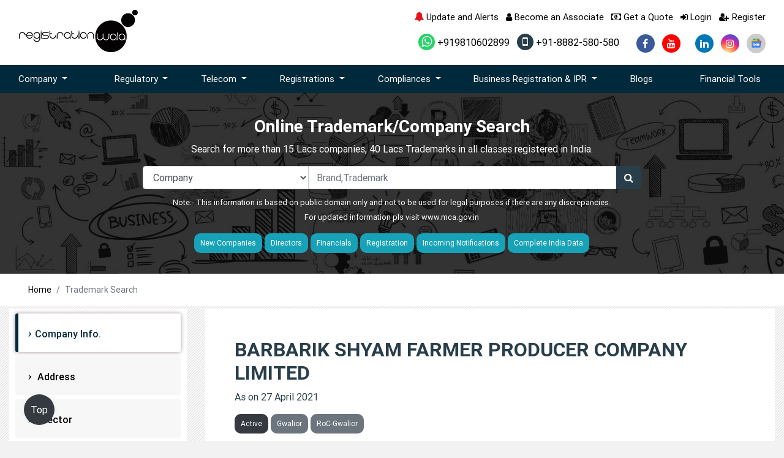

--- FILE ---
content_type: text/html; charset=UTF-8
request_url: https://www.registrationwala.com/company/barbarik-shyam-farmer-producer-company-limited/U01100MP2021PTC055918
body_size: 19617
content:
<!DOCTYPE html>
<html lang="en">
 <head>

  <base target="_parent">
  <meta http-equiv="Content-Type" content="text/html; charset=utf-8" />
  <meta http-equiv="X-UA-Compatible" content="IE=edge">
  <title>BARBARIK SHYAM FARMER PRODUCER COMPANY LIMITED - Company Information</title>
 <meta property="og:title" content="BARBARIK SHYAM FARMER PRODUCER COMPANY LIMITED - Company Information">
<meta property="og:site_name" content="Registrationwala">
<meta property="og:url" content="https://www.registrationwala.com/company/barbarik-shyam-farmer-producer-company-limited/U01100MP2021PTC055918">
<meta property="og:description" content="BARBARIK SHYAM FARMER PRODUCER COMPANY LIMITED is a 4 years, 8 months old, Company type Private, registered at Gwalior, with a paid-up capital of Rs.100000.">
<meta property="og:type" content="website">
<link rel="manifest" href="/manifest.json" />


<meta property="og:image" content="https://www.registrationwala.com/storage/app/public/services/August2021/gitv8o3zAC1zFkalerpS.jpg"/>
<meta property="og:image:width" content="1000" />
<meta property="og:image:height" content="600" />
 <meta name="title" content="BARBARIK SHYAM FARMER PRODUCER COMPANY LIMITED - Company Information">
  <meta name="description" content="BARBARIK SHYAM FARMER PRODUCER COMPANY LIMITED is a 4 years, 8 months old, Company type Private, registered at Gwalior, with a paid-up capital of Rs.100000.">
  <meta name="keywords" content="Company Registration, Trademark Registration">
  <meta name="author" content="Registrationwala">
  <meta name="csrf-token" content="vLGApH1zJ2hnLrBuYA7w8jE1Q3wITxHBMgMArS1l">
  <meta name='robots' content="index, follow, max-image-preview:large, max-snippet:-1, max-video-preview:-1">
  <meta name="twitter:card" content="summary_large_image"/>
<meta name="twitter:site" content="@Registratinwala"/>
<meta name="twitter:title" content="BARBARIK SHYAM FARMER PRODUCER COMPANY LIMITED - Company Information"/>
<meta name="twitter:description" content="BARBARIK SHYAM FARMER PRODUCER COMPANY LIMITED is a 4 years, 8 months old, Company type Private, registered at Gwalior, with a paid-up capital of Rs.100000."/>
<meta name="twitter:image:src" content="https://www.registrationwala.com/storage/app/public/services/November2021/np4t8Mo9pmZ6qk5tspaF.webp"/>


<meta itemprop="name" content="BARBARIK SHYAM FARMER PRODUCER COMPANY LIMITED - Company Information">
<meta itemprop="description" content="BARBARIK SHYAM FARMER PRODUCER COMPANY LIMITED is a 4 years, 8 months old, Company type Private, registered at Gwalior, with a paid-up capital of Rs.100000.">


<link rel="canonical" href="https://www.registrationwala.com/company/barbarik-shyam-farmer-producer-company-limited/U01100MP2021PTC055918" />



  <link rel="manifest" href="/manifest.json">
  <meta name="mobile-web-app-capable" content="yes">
  <meta name="apple-mobile-web-app-capable" content="yes">
  <meta name="msapplication-starturl" content="/">
  <meta name="viewport" content="width=device-width, initial-scale=1, shrink-to-fit=no">
  <meta name="theme-color" >
  <!--<link rel="stylesheet" href="https://www.registrationwala.com/assets/css/bootstrap.min.css">-->
<link rel="preload" href="https://www.registrationwala.com/assets/css/bootstrap.min.css" as="style" onload="this.onload=null;this.rel='stylesheet'">
<noscript><link rel="stylesheet" href="https://www.registrationwala.com/assets/css/bootstrap.min.css"></noscript>
  <script src="https://www.registrationwala.com/assets/js/jquery.min.js"></script>
  <script src="https://www.registrationwala.com/assets/js/popper.min.js"></script>
  <script src="https://www.registrationwala.com/assets/js/bootstrap.min.js"></script>
 <link rel="stylesheet" href="https://www.registrationwala.com/assets/css/font-awesome.min.css" crossorigin="anonymous" />
  <link rel='stylesheet' href="https://www.registrationwala.com/assets/css/owl.carousel.min.css">
 <!--<link rel="stylesheet" href="https://www.registrationwala.com/assets/css/style.css" crossorigin="anonymous" />-->
<link rel="preload" href="https://www.registrationwala.com/assets/css/style.css" as="style" onload="this.onload=null;this.rel='stylesheet'" crossorigin="anonymous">
<noscript><link rel="stylesheet" href="https://www.registrationwala.com/assets/css/style.css"></noscript>


<link rel="icon" href="https://www.registrationwala.com/assets/images/favicon.ico" type="image/x-icon">


<!-- GSC Site Verification Code-->
<meta name="google-site-verification" content="KhTzsOArUyP0zA16qZoW-QBM1LXTJP9rT9rkI35AR7g" >
<!-- GSC Site Verification Code-->

<meta name="author" content="Registrationwala">
<meta name="DC.title" content="Registration Consultant Services" >
<meta name="geo.region" content="IN-DL" >
<meta name="geo.placename" content="KOHAT ENCLAVE" >
<meta name="geo.position" content="28.699074;77.140428" >
<meta name="ICBM" content="28.699074;77.140428" >


<!-- Google Analytics Code (Start)-->
<script>
(function(i,s,o,g,r,a,m){i['GoogleAnalyticsObject']=r;i[r]=i[r]||function(){
(i[r].q=i[r].q||[]).push(arguments)},i[r].l=1*new Date();a=s.createElement(o),
m=s.getElementsByTagName(o)[0];a.async=1;a.src=g;m.parentNode.insertBefore(a,m)
})(window,document,'script','//www.google-analytics.com/analytics.js','ga');
ga('create', 'UA-73264793-1', 'auto');
ga('send', 'pageview');
</script>
<!-- Google Analytics Code (End)-->
<!--  Google Analytics -GA4 -->
<script async src="https://www.googletagmanager.com/gtag/js?id=G-G06LV8PN81"></script>
<script>
  window.dataLayer = window.dataLayer || [];
  function gtag(){dataLayer.push(arguments);}
  gtag('js', new Date());

  gtag('config', 'G-G06LV8PN81');
</script>
<!--  Google Analytics -GA4 -->





<script type="application/ld+json">
    {
      "@context": "https://schema.org",
      "@type": "WebSite",
      "url": "https://www.registrationwala.com/",
      "potentialAction": {
        "@type": "SearchAction",
        "target": {
          "@type": "EntryPoint",
          "urlTemplate": "https://query.registrationwala.com/search?q={search_term_string}"
        },
        "query-input": "required name=search_term_string"
      }
    }
    </script>


<meta itemprop="msvalidate"   content="8C7F16C2D698CAFD27E6A4ED816BD8CC">

<script>(function(w, d) { w.CollectId = "5b84df699f165e148b5e0f89"; var h = d.head || d.getElementsByTagName("head")[0]; var s = d.createElement("script"); s.setAttribute("type", "text/javascript"); s.async=true; s.setAttribute("src", "https://collectcdn.com/launcher.js"); h.appendChild(s); })(window, document);</script>


<!-- Website Schema Start -->

<script type="application/ld+json">
    {
        "@context": "https://schema.org",
        "@type": "Organization",
        "name": "Registrationwala",
        "url": "https://www.registrationwala.com/",
        "logo": "https://www.registrationwala.com/assetsnew/images/logo.webp",
        "image":"https://www.registrationwala.com/assetsnew/images/cfo.webp",
        "description": "Get the license of your choice at the earliest by availing our services for the registration of UL VNO license, IP1 license, ISP license, RBI licenses, etc.",
        "address": {
            "@type": "PostalAddress",
            "streetAddress": "137 kd block pitampura, new delhi, India",
            "addressLocality": "KD-137 Ground Floor, Pitampura, New Delhi, Delhi ",
            "addressRegion": "Pitampura, New Delhi",
            "postalCode": "110034",
            "addressCountry": "IN"
        },
        "contactPoint": { "@type": "ContactPoint", "contactType": "customer service", "telephone": "+91-8882-580-580", "email": " support@registrationwala.com" },
        "sameAs": [
            "https://www.facebook.com/registrationwala",
            "https://twitter.com/Registratinwala",
            "https://www.linkedin.com/company/registrationwala-com",
            "https://www.youtube.com/registrationwala",
            "https://www.instagram.com/registrationwala_official/"
        ]
    }
</script>
   
<!-- Website Schema End -->
<style>
    a {
    color: #000;
    text-decoration: none;
    background-color: transparent;
}
.overlay {
	position: relative;
	padding: 30px 0px;
}
.overlay::before {
	position: absolute;
	content: '';
	height: 100%;
	width: 100%;
	top: 0;
	left: 0;
	background-color: rgba(0,0,0,0.8);
}
.service-img h3{ background-color:transparent;}
</style>
<!-- Google Tag Manager -->
<script>(function(w,d,s,l,i){w[l]=w[l]||[];w[l].push({'gtm.start':
new Date().getTime(),event:'gtm.js'});var f=d.getElementsByTagName(s)[0],
j=d.createElement(s),dl=l!='dataLayer'?'&l='+l:'';j.async=true;j.src=
'https://www.googletagmanager.com/gtm.js?id='+i+dl;f.parentNode.insertBefore(j,f);
})(window,document,'script','dataLayer','GTM-MWPQQ2ZZ');</script>
<!-- End Google Tag Manager -->

 <script src="https://cdn.onesignal.com/sdks/web/v16/OneSignalSDK.page.js" defer></script>
<script>
  window.OneSignalDeferred = window.OneSignalDeferred || [];
  OneSignalDeferred.push(async function(OneSignal) {
    await OneSignal.init({
      appId: "a999df3d-25ae-428a-912c-67d2a030f46a",
    });
  });
</script>

 
    <!-- Google AdSense Code Start -->
<script async src="https://pagead2.googlesyndication.com/pagead/js/adsbygoogle.js?client=ca-pub-3753466543508466"
     crossorigin="anonymous"></script>
    <!-- Google AdSense Code End -->



 </head>
 <body data-spy="scroll" data-target="#side" >


<!-- Google Tag Manager (noscript) -->
<noscript><iframe src="https://www.googletagmanager.com/ns.html?id=GTM-MWPQQ2ZZ"
height="0" width="0" style="display:none;visibility:hidden"></iframe></noscript>
<!-- End Google Tag Manager (noscript) -->
  <div class="modal fade" id="getaquote" tabindex="-1" role="dialog" aria-labelledby="getaquote" aria-hidden="true">
  <div class="modal-dialog modelsize  modal-dialog-centered" role="document">
    <div class="modal-content modelbgimage ">
      <div class="modal-body pb-0 pt-0">
        <div class="row no-gutter">
          <div class="col-md-6"> <div class="form-img-fix"><img src="https://www.registrationwala.com/assets/images/form-images.webp" class="img-fluid mt-2" alt="Form"></div></div>
          <div class="col-md-6 bg-light">
            <div class="text-left">
              <button type="button" class="close p-2" data-dismiss="modal" aria-label="Close"> <span aria-hidden="true">&times;</span> </button>
            </div>
            <div class="login-wrapper">
              <div class="form-title text-center mt-3 mb-1">
                <h4 class="mb-0 pb-0"> Get a Quote</h4>
                <small>Get a Quote and Find Services to Fit Your Needs</small>

                 </div>
              <div class="d-flex flex-column ">
                <form autocomplete="off" class="form validateform" method="post" id="getaquoteform">
                  <input type="hidden" name="_token" value="vLGApH1zJ2hnLrBuYA7w8jE1Q3wITxHBMgMArS1l">                  <input type="hidden" name="source" value="getaquote">
                  <input type="hidden" name="page" value="" id="pagename">
                  <input type="hidden" name="from" value="header">      
                  <div class="form-group">
                    <select class="form-control radius0" name="page_id" id="page_id" onchange="setpagename()"  required>
                        <option value="">Get a Quote for</option>
                        <option value="1">Private Limited Company</option>
                        <option value="4">Partnership Registration</option>
                        <option value="5">Nidhi Company</option>
                        <option value="6">Limited Liability Partnership</option>
                        <option value="7">One Person Company</option>
                        <option value="16">Producer Company</option>
                        <option value="20">Company Registration</option>
                        <option value="21">Public Limited Company</option>
                        <option value="22">Section 8 Company</option>
                        <option value="23">Sole Proprietorship</option>
                        <option value="24">Startup Registration</option>
                        <option value="25">OPC to PVT LTD</option>
                        <option value="26">Convert Partnership to LLP</option>
                        <option value="27">Convert Private Limited Company to One Person Company</option>
                        <option value="28">Convert Private Limited Company to Public Limited Company</option>
                        <option value="29">Convert Public Limited Company to Private Limited Company</option>
                        <option value="30">Convert Sole Proprietorship To Private Limited Company</option>
                        <option value="31">Accounting and Book Keeping</option>
                        <option value="32">Annual Compliances for LLP</option>
                        <option value="33">One Person Company Annual Compliance</option>
                        <option value="34">Annual Compliances for Private Limited Company</option>
                        <option value="35">Annual Compliance for Producer Company</option>
                        <option value="36">Annual Compliance for Public Limited Company</option>
                        <option value="37">Annual Compliance for  Section 8 Company</option>
                        <option value="38">Annual Return Filing for Company</option>
                        <option value="39">Audit Of the Business</option>
                        <option value="40">Director KYC DIR 3 KYC</option>
                        <option value="41">GST Return Filing</option>
                        <option value="44">Annual Compliance of Nidhi Company</option>
                        <option value="46">Close Your One Person Company</option>
                        <option value="47">Trademark Assignment</option>
                        <option value="48">Close Your Private Limited Company</option>
                        <option value="49">Close your Public Limited Company</option>
                        <option value="50">Close Limited Liability Partnership</option>
                        <option value="51">Form INC 20A</option>
                        <option value="52">INC 22A ACTIVE form</option>
                        <option value="53">Form DPT 3</option>
                        <option value="54">Form MSME 1</option>
                        <option value="55">Change of Name</option>
                        <option value="56">Change of place of the company</option>
                        <option value="57">Increase in Authorized Capital of Company</option>
                        <option value="58">Change of Director or Partner</option>
                        <option value="59">Change in LLP Agreement</option>
                        <option value="60">Dematerialization of Shares</option>
                        <option value="61">Trademark Infringement</option>
                        <option value="62">Trademark Registration in India</option>
                        <option value="63">Trademark Restoration</option>
                        <option value="64">Trademark Renewal</option>
                        <option value="65">Trademark Opposition</option>
                        <option value="66">Trademark Objection</option>
                        <option value="67">Trademark Logo</option>
                        <option value="68">Trademark Investigation</option>
                        <option value="69">Trademark Hearing</option>
                        <option value="70">Removal of Director Disqualification</option>
                        <option value="71">NLD License</option>
                        <option value="72">ILD License</option>
                        <option value="73">ISP License</option>
                        <option value="74">Copyright Registration</option>
                        <option value="75">VNO License</option>
                        <option value="76">Copyright Objection</option>
                        <option value="77">Insurance Web Aggregator License</option>
                        <option value="78">Patent Search</option>
                        <option value="79">Patent Complete Registration</option>
                        <option value="80">Network License</option>
                        <option value="81">Patent  Provisional Registration</option>
                        <option value="82">Non Network License</option>
                        <option value="83">DPL NDPL License</option>
                        <option value="84">Access Service License</option>
                        <option value="85">MSME</option>
                        <option value="86">Import License WPC</option>
                        <option value="87">Experimental License</option>
                        <option value="88">Demonstration License</option>
                        <option value="89">DOT Compliance</option>
                        <option value="90">DOT Consultants</option>
                        <option value="91">Insurance Broker License</option>
                        <option value="92">Corporate Agent License</option>
                        <option value="93">NBFC Registration</option>
                        <option value="94">WPC ETA Certificate</option>
                        <option value="95">TEC certification</option>
                        <option value="96">IP1 License</option>
                        <option value="97">Telemarketing Registration</option>
                        <option value="98">Money Wallet License</option>
                        <option value="99">Payment Gateway License</option>
                        <option value="100">FEMA Consultants</option>
                        <option value="101">Model Approval Certificate</option>
                        <option value="102">Importer License</option>
                        <option value="103">Dealer Certification</option>
                        <option value="104">Packer Manufacturer License</option>
                        <option value="105">Importer Registration</option>
                        <option value="106">Legal Metrology Certificate</option>
                        <option value="107">HITS Operator</option>
                        <option value="108">MSO License</option>
                        <option value="109">Uplinking/Downlinking</option>
                        <option value="110">Temporary Uplinking</option>
                        <option value="111">Cable Operator registration</option>
                        <option value="112">DTH Operator</option>
                        <option value="113">AYUSH certificate</option>
                        <option value="114">BIS for Toys</option>
                        <option value="115">Trust Registration</option>
                        <option value="116">CRS BIS</option>
                        <option value="117">Society Registration</option>
                        <option value="118">EPR Certificate</option>
                        <option value="119">RNI registration</option>
                        <option value="120">RWA Registration</option>
                        <option value="121">BEE Certification</option>
                        <option value="122">CDSCO Registration</option>
                        <option value="123">80G and 12A Registration</option>
                        <option value="124">PSARA License</option>
                        <option value="125">CE Marking Certification</option>
                        <option value="126">RERA Registration</option>
                        <option value="127">APEDA Registration</option>
                        <option value="128">FCRA Registration</option>
                        <option value="129">HACCP Certification</option>
                        <option value="130">Halal Certification</option>
                        <option value="131">ISO 9001 Certification</option>
                        <option value="132">ISO 13485 Certification</option>
                        <option value="133">ISO 14001 Certification</option>
                        <option value="134">ISO 22000 Certification</option>
                        <option value="135">ISO 27001 Certification</option>
                        <option value="136">Design Registration</option>
                        <option value="137">FFMC License</option>
                        <option value="138">Insurance Self Network Platform</option>
                        <option value="139">Insurance Marketing Firm</option>
                        <option value="140">Phrase or Slogan Copyright</option>
                        <option value="141">Sound Recording Copyright</option>
                        <option value="142">Songs Copyright</option>
                        <option value="143">Computer Software</option>
                        <option value="144">Logo Copyright for Goods</option>
                        <option value="145">P2P Lending License</option>
                        <option value="146">Logo Copyright for Service</option>
                        <option value="147">Artistic Work/Painting Copyright</option>
                        <option value="148">Cinematography Copyright</option>
                        <option value="149">Book Copyright</option>
                        <option value="150">Literature/Dramatic Copyright</option>
                        <option value="151">Music Notation Copyright</option>
                        <option value="152">Copyright A Symbol</option>
                        <option value="154">GST Registration</option>
                        <option value="158">Startup Funding</option>
                        <option value="161">Import Export Code Registration</option>
                        <option value="162">DOT OSP Registration</option>
                        <option value="163">Trusted Telecom Approval</option>
                        <option value="164">Surveyor and Loss assessor Registration</option>
                        <option value="165">XBRL Filing</option>
                        <option value="166">Company Search</option>
                        <option value="169">FSSAI Registration</option>
                        <option value="176">ISO Certification</option>
                        <option value="178">Section 8 Demand Notice</option>
                        <option value="179">DSC registration</option>
                        <option value="180">Nasscom Membership</option>
                        <option value="183">ISO 10012 certification</option>
                        <option value="184">ISO‌ ‌2768-1‌ ‌Certification‌</option>
                        <option value="185">ISO 19011 Registration</option>
                        <option value="186">ISO 17025 Certification</option>
                        <option value="188">FCC certification</option>
                        <option value="189">Kosher Certification</option>
                        <option value="191">Business Loan</option>
                        <option value="193">CMA Report Preparation</option>
                        <option value="196">AYUSH Loan License</option>
                        <option value="197">Trademark Class Finder</option>
                        <option value="198">Trademark Class 1</option>
                        <option value="199">Trademark Class 45</option>
                        <option value="200">Trademark Classes</option>
                        <option value="201">Trademark Class 44</option>
                        <option value="202">Trademark Search</option>
                        <option value="203">Trademark Class 43</option>
                        <option value="204">Trademark Class 2</option>
                        <option value="205">Trademark Class 42</option>
                        <option value="206">Trademark Class 41</option>
                        <option value="207">Trademark Class 3</option>
                        <option value="208">Trademark Class 40</option>
                        <option value="209">Trademark Class 4</option>
                        <option value="210">Trademark Class 39</option>
                        <option value="211">Trademark Class 38</option>
                        <option value="212">Trademark Class 5</option>
                        <option value="213">Trademark Class 6</option>
                        <option value="214">Trademark Class 37</option>
                        <option value="215">Trademark Class 7</option>
                        <option value="216">Trademark Class 8</option>
                        <option value="217">Trademark Class 9</option>
                        <option value="218">Trademark Class 10</option>
                        <option value="219">Trademark Class 11</option>
                        <option value="220">Trademark Class 12</option>
                        <option value="221">Trademark Class 36</option>
                        <option value="222">Trademark Class 13</option>
                        <option value="223">Trademark Class 14</option>
                        <option value="226">Trademark Class 15</option>
                        <option value="227">Trademark Class 16</option>
                        <option value="228">Trademark Class 35</option>
                        <option value="229">Trademark Class 17</option>
                        <option value="230">Trademark Class 18</option>
                        <option value="231">Trademark Class 19</option>
                        <option value="232">Trademark Class 34</option>
                        <option value="233">Trademark Class 20</option>
                        <option value="234">Trademark Class 33</option>
                        <option value="235">Trademark Class 21</option>
                        <option value="236">Trademark Class 32</option>
                        <option value="237">Trademark Class 22</option>
                        <option value="238">Trademark Class 31</option>
                        <option value="239">Trademark Class 23</option>
                        <option value="240">Trademark Class 24</option>
                        <option value="241">Trademark Class 25</option>
                        <option value="242">Trademark Class 26</option>
                        <option value="243">Trademark Class 27</option>
                        <option value="244">Trademark Class 28</option>
                        <option value="245">Trademark Class 29</option>
                        <option value="246">Trademark Class 30</option>
                        <option value="247">Telecom Consultant</option>
                        <option value="248">AGR return Filing</option>
                        <option value="249">ISI Certification</option>
                        <option value="250">FIFP Approval for Telecom</option>
                        <option value="251">Legal Metrology Consultancy</option>
                        <option value="252">PM WANI Registration</option>
                        <option value="253">Maritime Approval</option>
                        <option value="254">SACFA Approval</option>
                        <option value="255">Media Gateway Approval</option>
                        <option value="256">IPLC License</option>
                        <option value="257">Cable Landing Station</option>
                        <option value="258">Spice Board Registration</option>
                        <option value="259">News Agency Registration</option>
                        <option value="260">M2M Communication</option>
                        <option value="261">PESO license</option>
                        <option value="262">loan</option>
                        <option value="263">Insurance Repository Registration</option>
                        <option value="264">Process of Company Registration in Hong Kong</option>
                        <option value="265">Company Incorporation Nepal</option>
                        <option value="266">Company Incorporation Dubai</option>
                        <option value="267">Company Incorporation Singapore</option>
                        <option value="268">Company Incorporation USA</option>
                        <option value="269">Company Incorporation Canada</option>
                        <option value="270">Company Incorporation Malaysia</option>
                        <option value="271">Company Incorporation London</option>
                        <option value="272">Company Registration in Germany</option>
                        <option value="273">Company Incorporation British Virgin Islands</option>
                        <option value="274">Medical Device Registration</option>
                        <option value="276">Drug License Application in India</option>
                        <option value="277">MPEDA Registration</option>
                        <option value="278">IRDA Insurance  License</option>
                        <option value="279">Registered Investment Advisor (RIA)</option>
                        <option value="280">AGMARK Registration</option>
                        <option value="281">Mutual Fund Distributor License</option>
                        <option value="283">Digital Connectivity Infrastructure Provider Registration</option>
                        <option value="284">Alternate Investment Fund Registration</option>
                        <option value="285">SEBI Registration for Research Analyst</option>
                        <option value="286">Execution Only Platform Registration</option>
                        <option value="287">Credit Rating Advisory Services</option>
                        <option value="288">RCMC Registration</option>
                        <option value="289">Registration for Portfolio Manager License</option>
                        <option value="290">Stock Broker License</option>
                        <option value="291">IPO Consulting Services</option>
                        <option value="292">BIS Hallmark Certificate</option>
                        <option value="293">Tea Board Registration</option>
                        <option value="294">Consent to Establish Certificate</option>
                        <option value="295">CTO Certificate for Pollution Control</option>
                        <option value="296">SAFTA Certificate</option>
                        <option value="297">EPR Annual Compliance</option>
                        <option value="298">EPCH Certificate</option>
                        <option value="299">SIMS Registration</option>
                        <option value="300">Weight and Measure Certificate</option>
                        <option value="306">TDS Return Filing</option>
                        <option value="309">Income Tax Return Filing</option>
                        <option value="310">Company Registration in India</option>
                        <option value="315">Bookkeeping and Accounting Services</option>
                           
                    </select>
                  </div>
                    
                  <div class="form-group">
                    <input type="text" class="form-control AlphabetsOnly radius0" placeholder="Name" name="name" aria-label="name"  required>
                  </div>
                  <div class="form-group">
                    <input type="text" class="form-control radius0" placeholder="Email" name="email" aria-label="email" required>
                  </div>
                  <div class="form-group">
                    <input type="text" class="form-control mobile-valid radius0" placeholder="Phone" name="phone" aria-label="phone" required>
                  </div>
                 
                  
                  <button type="submit" id="getaquoteformbtn" class="btn btn-dark btn-sm pull-right w-50 btn-round radius0">Submit</button>
                </form>
          </div>
            </div>
          </div>
          <div class="col-md-12">
            <div class="row ">
              <div class="col bg-dark text-white  pt-2 pb-2 text-center"> <strong>50000+</strong> <small class="d-block">Satisfied Clients</small></div>
              <div class="col bg-dark seplr text-white  pt-2 pb-2 text-center"> <strong>5000+</strong> <small  class="d-block">Licenses & Registration</small> </div>
              <div class="col bg-dark seplr text-white  pt-2 pb-2 text-center"> <strong>15</strong> <small  class="d-block">Branches across India</small></div>
              
                  <div class="col bg-dark text-white  pt-2 pb-2 text-center"> <strong>75 Years + </strong> <small  class="d-block">Combined experience </small></div>
            </div>
          </div>
         
        </div>
      </div>
    </div>
  </div>
</div>
<div class="modal fade" id="getaquote1" tabindex="-1" role="dialog" aria-labelledby="getaquote1" aria-hidden="true">
  <div class="modal-dialog modelsize  modal-dialog-centered" role="document">
    <div class="modal-content modelbgimage ">
      <div class="modal-body pb-0 pt-0">
        <div class="row no-gutter">
          <div class="col-md-6"><img src="https://www.registrationwala.com/assets/images/form-images.webp" class="img-fluid mt-2" alt="Form"></div>
          <div class="col-md-6 bg-light">
            <div class="text-left">
              <button type="button" class="close p-2" data-dismiss="modal" aria-label="Close"> <span aria-hidden="true">&times;</span> </button>
            </div>
            <div class="login-wrapper">
              <div class="form-title text-center mt-3 mb-1">
                <h4 class="mb-0 pb-0"> Request to call back</h4>
                <!--<small>Get a Quote and Find Services to Fit Your Needs1</small>-->

              </div>
              <div class="d-flex flex-column text-center">
                 <form autocomplete="off" class="form validateform" method="post" id="getaquoteform1"> 
                
                  <input type="hidden" name="_token" value="vLGApH1zJ2hnLrBuYA7w8jE1Q3wITxHBMgMArS1l">                  <input type="hidden" name="source" value="knowledge-base-details">
                  <input type="hidden" name="page" value="knowledge-base-details">
                  <input type="hidden" name="page_id" value="0">
                  <input type="hidden" name="from" value="blogs-details">
                  <div class="form-group">
                    <input type="text" class="form-control  bg-light radius0" name="name" placeholder="Name" aria-label="name" required="">
                  </div>

                  <div class="form-group">
                    <input type="email" class="form-control bg-light radius0" name="email" placeholder="Email" aria-label="email" required="">
                  </div>
                  <div class="form-group">
                    <input type="tel" class="form-control bg-light radius0" name="phone" placeholder="Phone" aria-label="phone" required="">
                  </div>
                  <div class="form-group" data-for="message">
                    <textarea type="text" class="form-control bg-light radius0" name="description" rows="3" placeholder="How We Can Help?" aria-label="description"></textarea>
                  </div>

                  <div class="text-right">
                    <span class="input-group-btn">
                      <button type="submit" id="getaquoteformbtn1" class="btn btn-dark btn-sm pull-right w-50 btn-round radius0">Submit</button>
                    </span>
                  </div>
                </form>
              </div>
            </div>
          </div>
          <div class="col-md-12">
            <div class="row ">
              <div class="col bg-dark text-white  pt-2 pb-2 text-center"> <strong>35000+</strong> <small class="d-block">Satisfied Clients</small></div>
              <div class="col bg-dark seplr text-white  pt-2 pb-2 text-center"> <strong>500+</strong> <small class="d-block">Licenses & Registration</small> </div>
              <div class="col bg-dark seplr text-white  pt-2 pb-2 text-center"> <strong>10</strong> <small class="d-block">Branches across India</small></div>

              <div class="col bg-dark text-white  pt-2 pb-2 text-center"> <strong>50 Years + </strong> <small class="d-block">Combined experience </small></div>
            </div>
          </div>

        </div>
      </div>
    </div>
  </div>
</div>

<div class="stickymobile">
<ul>
   <li class="d-block d-lg-none">
<a href="https://api.whatsapp.com/send?phone=+919810602899&amp;text=Lets%20talk%20to%20Registrationwala!" target="_blank" rel="nofollow" aria-label="">
<i >
  <img src="https://www.registrationwala.com/assetsnew/images/whatsapp.png" alt="Registrationwala's whatsApp" width="55" height="55">

</i>

</a></li>
</ul>
</div>


<div class="sticky-social d-none ">
  <ul class="social">
 

        <li class="d-none d-lg-block fb"><a href="https://www.facebook.com/registrationwala/" target="_blank" rel="nofollow" aria-label="facebook"><i class="fa fa-facebook" ></i></a></li>
            <li class="d-none d-lg-block yout"><a href="https://www.youtube.com/c/registrationwala?sub_confirmation=1" target="_blank" rel="nofollow"  aria-label="youtube" ><i class="fa fa-youtube" aria-hidden="true"></i></a></li>
            <li class="d-none d-lg-block twitter"><a href="https://twitter.com/Registratinwala" target="_blank" rel="nofollow" aria-label="twitter" ><i class="fa-brands fa-x-twitter" aria-hidden="true"  ></i></a></li>
        <li class="d-none d-lg-block histgram"><a href="https://www.instagram.com/registrationwala_official/" target="_blank" rel="nofollow"  aria-label="instagram" ><i class="fa fa-instagram" aria-hidden="true" ></i></a></li>

            <li class="d-none d-lg-block link"><a href="https://www.linkedin.com/company/registrationwala-com" target="_blank" rel="nofollow"  aria-label="linkedin"><i class="fa fa-linkedin" aria-hidden="true"  ></i></a></li>
      </ul>
</div>
<header class="bg-white">
  <div class="top-header">
    <div class="container">
      <div class="row">
        <div class="col-md-4 text-center text-md-left"> <a href="https://www.registrationwala.com"><img src="https://www.registrationwala.com/storage/app/public/settings/March2021/n90zAvBItCgjZfsrQjl6.png" alt="Registrationwala" class="img-fluid"></a> </div>
        <div class="col-md-8">
          <ul class="list-inline text-center text-md-right mb-3 top-nav">
 <li class="list-inline-item">
    <a href="https://www.registrationwala.com/updates-and-alerts">
        <span class="bell"><i class="fa fa-bell" aria-hidden="true"></i>
</span> Update and Alerts
    </a>
</li>

<style>
    .bell {
        font-size: 16px;
        cursor: pointer;
color:#e1161c;
        display: inline-block;
        transform-origin: top center;
        animation: swing 2s ease-in-out infinite;
    }

    /* Swing Animation */
    @keyframes  swing {
        0% { transform: rotate(0deg); }
        20% { transform: rotate(-15deg); }
        40% { transform: rotate(10deg); }
        60% { transform: rotate(-10deg); }
        80% { transform: rotate(5deg); }
        100% { transform: rotate(0deg); }
    }
    .stop-animation {
            animation: none;
        }
</style>
    <script>
        setTimeout(function() {
            document.querySelector(".bell").classList.add("stop-animation");
        }, 4000);
    </script>

            <li class="list-inline-item"><a  href="https://www.registrationwala.com/become-an-associate"><i class="fa fa-user" aria-hidden="true"></i> Become an Associate</a></li>
            <li class="list-inline-item"><a href="" data-toggle="modal" data-target="#getaquote"><i class="fa fa-money" aria-hidden="true"></i> Get a Quote</a></li>
            <li class="list-inline-item"><a href="https://www.registrationwala.com/dashboard/login" ><i class="fa fa-sign-in" aria-hidden="true" ></i> Login</a></li>
            <li class="list-inline-item"><a href="https://www.registrationwala.com/dashboard/register" > <i class="fa fa-user-plus" aria-hidden="true"></i> Register</a></li>
          </ul>
          <ul class="list-inline text-center text-md-right mb-0">
                        <li class="list-inline-item"><a  target="_blank" href="https://api.whatsapp.com/send?phone=+919810602899&amp;text=Lets%20talk%20to%20Registrationwala!"><i class="fa fa-whatsapp whatapp"></i> +919810602899</a></li>
                                    <li class="list-inline-item mr-4"><a  href="tel:+918882580580" title="" data-toggle="tooltip" data-original-title="Call us +91-8882-580-580 OR Contact with us @ support@registrationwala.com"><i class="fa fa-mobile mobile"></i> +91-8882-580-580</a></li>
                                    <li class="list-inline-item"><a href="https://www.facebook.com/registrationwala/" target="_blank" class="d-none d-lg-block" rel="nofollow"  aria-label="facebook" ><i class="fa wp-icon fa-facebook-f"></i></a></li>
                                    <li class="list-inline-item"><a href="https://www.youtube.com/c/registrationwala?sub_confirmation=1" target="_blank"  class="d-none d-lg-block" rel="nofollow" aria-label="youtube" ><i class="fa wp-icon fa-youtube "></i></a></li>
                                    <li  class="list-inline-item"><a href="https://twitter.com/Registratinwala" target="_blank"  class="d-none d-lg-block" rel="nofollow"  aria-label="twitter"><i class="fa-brands wp-icon fa-x-twitter"></i></a></li>
                                    <li class="list-inline-item"><a href="https://www.linkedin.com/company/registrationwala-com" target="_blank"  class="d-none d-lg-block" rel="nofollow" aria-label="linkedin"><i class="fa wp-icon fa-linkedin"></i></a></li>
                                
          <li class="list-inline-item"><a href="https://www.instagram.com/registrationwala_official/" target="_blank"  class="d-none d-lg-block" rel="nofollow"  aria-label="instagram"><i class="fa wp-icon fa-instagram"></i></a></li>

      <li class="list-inline-item"><a href="https://news.google.com/publications/CAAqBwgKMM7mtAsw24HMAw?hl=en-IN&gl=IN&ceid=IN:en" target="_blank" class="d-none d-lg-block " rel="nofollow" style="background-color:#ccc; padding:2px 2px 3px 2px; border-radius:50%; position: relative;
    top: 0px; ">
                  <img src="https://www.registrationwala.com/assets/images/icon/google-news.svg" alt="Google News" style="height:27px; margin-bottom:0px;">
                  
              </a></li>
            
          </ul>
        </div>
      </div>
    </div>
  </div>
  <div class="mainbg">
    <div class="container">
      <div class="row">
        <div class="col-md-12">
          <nav class="navbar navbar-expand-lg pl-0 pt-1 pb-1 pr-0 sticky-top" id="navbar_top">
    <button class="navbar-toggler" type="button" data-toggle="collapse" data-target="#navbarSupportedContent">
        <i class="fa fa-bars text-white" aria-hidden="true"></i>
    </button>
    <div class="collapse navbar-collapse" id="navbarSupportedContent">
        <ul class="navbar-nav nav-fill w-100 innerpage">



    
    <li class="nav-item dropdown">
        <a href="#" target="_self" style="" class="nav-link dropdown-toggle text-white" data-toggle="dropdown">
            
            <span>Company</span>
            <span class="caret"></span>
        </a>

                                    <ul class="custom-dropdown-menu  ">
                                            <li>
                            <a class="dropdown-item" href="https://www.registrationwala.com/videos">Videos</a>
                        </li>
                                            <li>
                            <a class="dropdown-item" href="https://www.registrationwala.com/faqs">FAQs</a>
                        </li>
                                            <li>
                            <a class="dropdown-item" href="https://www.registrationwala.com/about-us">About Us</a>
                        </li>
                                            <li>
                            <a class="dropdown-item" href="https://www.registrationwala.com/contact-us">Contact Us</a>
                        </li>
                                    </ul>
                        </li>

    
    <li class="nav-item dropdown mega-dropdown">
        <a href="#" target="_self" style="" class="nav-link dropdown-toggle text-white" data-toggle="dropdown">
            
            <span>Regulatory</span>
            <span class="caret"></span>
        </a>

                                    <div class="dropdown-menu radius0" >
    <div class="row">
                <div class="col-md-3">
            <h4> IRDA</h4>
            <ul>
                                <li><a href="https://www.registrationwala.com/insurance-web-aggregator-license" target="_self">Insurance Web Aggregator</a></li>
                                <li><a href="https://www.registrationwala.com/insurance-broker-license" target="_self">Insurance Broker License</a></li>
                                <li><a href="https://www.registrationwala.com/corporate-agent-license" target="_self">Corporate Agent License</a></li>
                                <li><a href="https://www.registrationwala.com/insurance-marketing-firm" target="_self">Insurance Marketing Firm</a></li>
                                <li><a href="https://www.registrationwala.com/insurance-self-network-platform" target="_self">Insurance Self Network Platform</a></li>
                                <li><a href="https://www.registrationwala.com/surveyor-and-loss-assessor-registration" target="_self">Surveyor and Loss assessor</a></li>
                                <li><a href="https://www.registrationwala.com/insurance-repository-registration" target="_self">Insurance Repository Registration</a></li>
                            </ul>
        </div>
                <div class="col-md-3">
            <h4> RBI</h4>
            <ul>
                                <li><a href="https://www.registrationwala.com/ffmc-license" target="_self">FFMC License</a></li>
                                <li><a href="https://www.registrationwala.com/nbfc-registration" target="_self">NBFC License</a></li>
                                <li><a href="https://www.registrationwala.com/p2p-lending-license" target="_self">P2P License</a></li>
                                <li><a href="https://www.registrationwala.com/money-wallet-license" target="_self">Money Wallet License</a></li>
                                <li><a href="https://www.registrationwala.com/payment-gateway-license" target="_self">Payment Gateway License</a></li>
                                <li><a href="https://www.registrationwala.com/fema-consultants" target="_self">FEMA consultants</a></li>
                            </ul>
        </div>
                <div class="col-md-3">
            <h4> SEBI</h4>
            <ul>
                                <li><a href="https://www.registrationwala.com/registered-investment-advisor-ria" target="_self">RIA License</a></li>
                                <li><a href="https://www.registrationwala.com/mutual-fund-distributor-license" target="_self">MFD License</a></li>
                                <li><a href="https://www.registrationwala.com/alternative-investment-fund-registration" target="_self">AIF Registration</a></li>
                                <li><a href="https://www.registrationwala.com/execution-only-platform-registration" target="_self">EOP Registration</a></li>
                                <li><a href="https://www.registrationwala.com/sebi-registration-for-research-analyst" target="_self">Research Analyst</a></li>
                                <li><a href="https://www.registrationwala.com/credit-rating-advisory-services" target="_self">Credit Rating Advisory</a></li>
                                <li><a href="https://www.registrationwala.com/stock-broker-license" target="_self">Stock Broker License</a></li>
                                <li><a href="https://www.registrationwala.com/portfolio-management" target="_self">Portfolio Management License</a></li>
                                <li><a href="https://www.registrationwala.com/ipo-consulting-services" target="_self">IPO Consulting</a></li>
                            </ul>
        </div>
            </div>
</div>                        </li>

    
    <li class="nav-item dropdown mega-dropdown">
        <a href="#" target="_self" style="" class="nav-link dropdown-toggle text-white" data-toggle="dropdown">
            
            <span>Telecom</span>
            <span class="caret"></span>
        </a>

                                    <div class="dropdown-menu radius0" >
    <div class="row">
                <div class="col-md-3">
            <h4> Licenses</h4>
            <ul>
                                <li><a href="https://www.registrationwala.com/nld-license" target="_self">NLD License</a></li>
                                <li><a href="https://www.registrationwala.com/ild-license" target="_self">ILD License</a></li>
                                <li><a href="https://www.registrationwala.com/isp-license" target="_self">ISP License</a></li>
                                <li><a href="https://www.registrationwala.com/vno-license" target="_self">UL VNO License</a></li>
                                <li><a href="https://www.registrationwala.com/network-license" target="_self">Network Licenses</a></li>
                                <li><a href="https://www.registrationwala.com/non-network-license" target="_self">Non Network License</a></li>
                                <li><a href="https://www.registrationwala.com/dpl-ndpl-license" target="_self">DPL/NDPL License</a></li>
                                <li><a href="https://www.registrationwala.com/access-service-license" target="_self">Access Service License</a></li>
                                <li><a href="https://www.registrationwala.com/experimental-license" target="_self">Experimental  Licenses</a></li>
                                <li><a href="https://www.registrationwala.com/import-license-wpc" target="_self">Import Licenses WPC</a></li>
                                <li><a href="https://www.registrationwala.com/demonstration-license" target="_self">Demonstration License</a></li>
                                <li><a href="https://www.registrationwala.com/iplc-license" target="_self">IPLC License</a></li>
                                <li><a href="https://www.registrationwala.com/m2m-communication" target="_self">M2M Communcation</a></li>
                            </ul>
        </div>
                <div class="col-md-3">
            <h4> Registration</h4>
            <ul>
                                <li><a href="https://www.registrationwala.com/wpc-eta-certificate" target="_self">ETA Certificate</a></li>
                                <li><a href="https://www.registrationwala.com/tec-certification" target="_self">TEC Certification</a></li>
                                <li><a href="https://www.registrationwala.com/dot-ip-1-registration" target="_self">DOT -IP-1 Registration</a></li>
                                <li><a href="https://www.registrationwala.com/telemarketing-registration" target="_self">Telemarketing Registration</a></li>
                                <li><a href="https://www.registrationwala.com/dot-compliance" target="_self">DOT Compliance</a></li>
                                <li><a href="https://www.registrationwala.com/dot-consultants" target="_self">DOT Consultants</a></li>
                                <li><a href="https://www.registrationwala.com/trusted-telecom-approval" target="_self">Trusted Approval in Telecom</a></li>
                                <li><a href="https://www.registrationwala.com/media-gateway-approval" target="_self">Media Gateway Approval</a></li>
                                <li><a href="https://www.registrationwala.com/pm-wani-registration" target="_self">PM-WANI Registration</a></li>
                                <li><a href="https://www.registrationwala.com/fifp-approval-for-telecom" target="_self">FIFP Approval for telecom</a></li>
                                <li><a href="https://www.registrationwala.com/maritime-approval" target="_self">Maritime Approval</a></li>
                                <li><a href="https://www.registrationwala.com/sacfa-approval" target="_self">SACFA  Approval</a></li>
                                <li><a href="https://www.registrationwala.com/agr-return-filing" target="_self">AGR  Return Filing</a></li>
                                <li><a href="https://www.registrationwala.com/telecom-consultant" target="_self">Telecom consultant</a></li>
                                <li><a href="https://www.registrationwala.com/cable-landing-station" target="_self">Cable Landing Station</a></li>
                            </ul>
        </div>
            </div>
</div>                        </li>

    
    <li class="nav-item dropdown mega-dropdown">
        <a href="#" target="_self" style="" class="nav-link dropdown-toggle text-white" data-toggle="dropdown">
            
            <span>Registrations</span>
            <span class="caret"></span>
        </a>

                                    <div class="dropdown-menu radius0" >
    <div class="row">
                <div class="col-md-3">
            <h4> Legal Metrology</h4>
            <ul>
                                <li><a href="https://www.registrationwala.com/packer-license" target="_self">Packer Manufacturer License</a></li>
                                <li><a href="https://www.registrationwala.com/dealer-certification" target="_self">Dealer Certification</a></li>
                                <li><a href="https://www.registrationwala.com/model-approval-certificate" target="_self">Model Approval Certificate</a></li>
                                <li><a href="https://www.registrationwala.com/legal-metrology-certificate" target="_self">Legal Metrology Certificate</a></li>
                                <li><a href="https://www.registrationwala.com/legal-metrology-consultancy" target="_self">Legal Metrology Consultancy</a></li>
                                <li><a href="https://www.registrationwala.com/importer-license" target="_self">Importer License</a></li>
                            </ul>
        </div>
                <div class="col-md-3">
            <h4> Others (Business Registrations)</h4>
            <ul>
                                <li><a href="https://www.registrationwala.com/epr-certificate" target="_self">EPR Registration</a></li>
                                <li><a href="https://www.registrationwala.com/rni-registration" target="_self">RNI Registration</a></li>
                                <li><a href="https://www.registrationwala.com/drug-license" target="_self">Drug License</a></li>
                                <li><a href="https://www.registrationwala.com/cdsco-registration" target="_self">CDSCO Registration</a></li>
                                <li><a href="https://www.registrationwala.com/mpeda-registration" target="_self">MPEDA Registration</a></li>
                                <li><a href="https://www.registrationwala.com/apeda-registration" target="_self">APEDA Registration</a></li>
                                <li><a href="https://www.registrationwala.com/rera-registration" target="_self">RERA Registration</a></li>
                                <li><a href="https://www.registrationwala.com/fcra-registration" target="_self">FCRA Registration</a></li>
                                <li><a href="https://www.registrationwala.com/peso-license" target="_self">PESO License</a></li>
                                <li><a href="https://www.registrationwala.com/agmark-registration" target="_self">AGMARK Registration</a></li>
                                <li><a href="https://www.registrationwala.com/rcmc-registration" target="_self">RCMC Registration</a></li>
                            </ul>
        </div>
                <div class="col-md-3">
            <h4> Business Certification</h4>
            <ul>
                                <li><a href="https://www.registrationwala.com/msme-registration" target="_self">MSME Registration</a></li>
                                <li><a href="https://www.registrationwala.com/haccp-certification" target="_self">HACCP Certification</a></li>
                                <li><a href="https://www.registrationwala.com/halal-certification" target="_self">HALAL Certification</a></li>
                                <li><a href="https://www.registrationwala.com/rwa-registration" target="_self">RWA Registration</a></li>
                                <li><a href="https://www.registrationwala.com/80g-and-12a-registration" target="_self">80G and 12A Registration</a></li>
                                <li><a href="https://www.registrationwala.com/spice-board-registration" target="_self">Spice Board Registration</a></li>
                                <li><a href="https://www.registrationwala.com/bis-hallmark-certificate" target="_self">BIS Hallmark Certification</a></li>
                            </ul>
        </div>
                <div class="col-md-3">
            <h4> Global Company Incorporation</h4>
            <ul>
                                <li><a href="https://www.registrationwala.com/company-incorporation-dubai" target="_self">Dubai</a></li>
                                <li><a href="https://www.registrationwala.com/company-incorporation-usa" target="_self">USA</a></li>
                                <li><a href="https://www.registrationwala.com/company-incorporation-canada" target="_self">Canada</a></li>
                                <li><a href="https://www.registrationwala.com/company-incorporation-germany" target="_self">Germany</a></li>
                                <li><a href="https://www.registrationwala.com/company-incorporation-british-virgin-islands" target="_self">British Virgin Islands</a></li>
                                <li><a href="https://www.registrationwala.com/company-incorporation-london" target="_self">London</a></li>
                                <li><a href="https://www.registrationwala.com/company-registration-in-india" target="_self">India</a></li>
                            </ul>
        </div>
                <div class="col-md-3">
            <h4> ISO</h4>
            <ul>
                                <li><a href="https://www.registrationwala.com/iso-certification" target="_self">ISO Certification</a></li>
                                <li><a href="https://www.registrationwala.com/ce-marking-certification" target="_self">CE Marking Certification</a></li>
                            </ul>
        </div>
            </div>
</div>                        </li>

    
    <li class="nav-item dropdown mega-dropdown">
        <a href="#" target="_self" style="" class="nav-link dropdown-toggle text-white" data-toggle="dropdown">
            
            <span>Compliances</span>
            <span class="caret"></span>
        </a>

                                    <div class="dropdown-menu radius0" >
    <div class="row">
                <div class="col-md-3">
            <h4> ROC Compliances/Audit &amp; Taxation</h4>
            <ul>
                                <li><a href="https://www.registrationwala.com/filling-of-roc-annual-compliances-of-roc" target="_self">ROC Annual Filing</a></li>
                                <li><a href="https://www.registrationwala.com/gst-return-filing" target="_self">GST Return Filing</a></li>
                                <li><a href="https://www.registrationwala.com/audit-of-the-business" target="_self">Audit of Business</a></li>
                            </ul>
        </div>
            </div>
</div>                        </li>

    
    <li class="nav-item dropdown mega-dropdown">
        <a href="#" target="_self" style="" class="nav-link dropdown-toggle text-white" data-toggle="dropdown">
            
            <span>Business Registration &amp; IPR</span>
            <span class="caret"></span>
        </a>

                                    <div class="dropdown-menu radius0" >
    <div class="row">
                <div class="col-md-3">
            <h4> Business Registration</h4>
            <ul>
                                <li><a href="https://www.registrationwala.com/private-limited-company" target="_self">Private Limited Company</a></li>
                                <li><a href="https://www.registrationwala.com/one-person-company" target="_self">One Person Company</a></li>
                                <li><a href="https://www.registrationwala.com/nidhi-company" target="_self">Nidhi Company</a></li>
                                <li><a href="https://www.registrationwala.com/section-8-company" target="_self">Section 8 Company</a></li>
                                <li><a href="https://www.registrationwala.com/startup-registration" target="_self">Startup Registration</a></li>
                                <li><a href="https://www.registrationwala.com/producer-company" target="_self">Producer Company</a></li>
                                <li><a href="https://www.registrationwala.com/public-limited-company" target="_self">Public Limited Company</a></li>
                                <li><a href="https://www.registrationwala.com/sole-proprietorship" target="_self">Sole Proprietorship</a></li>
                            </ul>
        </div>
                <div class="col-md-3">
            <h4> Trademark</h4>
            <ul>
                                <li><a href="https://www.registrationwala.com/trademark-registration" target="_self">Trademark Registration</a></li>
                                <li><a href="https://www.registrationwala.com/trademark-objection" target="_self">Trademark Objection</a></li>
                                <li><a href="https://www.registrationwala.com/trademark-renewal" target="_self">Trademark Renewal</a></li>
                            </ul>
        </div>
                <div class="col-md-3">
            <h4> Design</h4>
            <ul>
                                <li><a href="https://www.registrationwala.com/design-registration" target="_self">Design Registration</a></li>
                            </ul>
        </div>
            </div>
</div>                        </li>

    
    <li class="nav-item ">
        <a href="https://www.registrationwala.com/knowledge-base" target="_self" style="" class="nav-link text-white">
            
            <span>Blogs</span>
            
        </a>

            </li>

    
    <li class="nav-item ">
        <a href="https://www.registrationwala.com/tools" target="_self" style="" class="nav-link text-white">
            
            <span>Financial Tools</span>
            
        </a>

            </li>
</ul>
</div>
</nav>
<script>
document.addEventListener('DOMContentLoaded', function () {
    document.querySelectorAll('.nav-item.dropdown > a').forEach(function (trigger) {
        trigger.addEventListener('click', function (e) {
            e.preventDefault();
            const parent = this.closest('.nav-item.dropdown');

            // Custom menu or default dropdown-menu
            const menu = parent.querySelector('.custom-dropdown-menu, .dropdown-menu');

            // Close all open dropdowns (both types)
            document.querySelectorAll('.custom-dropdown-menu, .dropdown-menu').forEach(function (el) {
                if (el !== menu) {
                    el.style.display = 'none';
                    el.style.visibility = 'hidden';
                    el.style.opacity = '0';
                }
            });

            // Toggle visibility
            if (menu.style.display === 'block' || menu.style.visibility === 'visible') {
                menu.style.display = 'none';
                menu.style.visibility = 'hidden';
                menu.style.opacity = '0';
            } else {
                menu.style.display = 'block';
                menu.style.visibility = 'visible';
                menu.style.opacity = '1';
            }
        });
    });

    // Close dropdowns when clicking outside
    document.addEventListener('click', function (e) {
        if (!e.target.closest('.nav-item.dropdown')) {
            document.querySelectorAll('.custom-dropdown-menu, .dropdown-menu').forEach(function (el) {
                el.style.display = 'none';
                el.style.visibility = 'hidden';
                el.style.opacity = '0';
            });
        }
    });
});
</script>


        </div>
      </div>
    </div>
  </div>
</header>
<div class="modal fade" id="exampleModal4" tabindex="-1" role="dialog" aria-labelledby="Modalsideout" aria-hidden="true">
  <div class="modal-dialog modal-dialog-slideout modal-sm" role="document">
    <div class="modal-content">
      <div class="modal-header">
        <h5 class="modal-title" id="Modalsideout">Modal sideout small</h5>
        <button type="button" class="close" data-dismiss="modal" aria-label="Close"> <span aria-hidden="true">×</span> </button>
      </div>
      <div class="modal-body">
        <p>Explore the history of the classic Lorem Ipsum passage and generate your own text using any number of characters, words, sentences or paragraphs. </p>
      </div>
      <div class="modal-footer">
        <button type="button" class="btn btn-secondary" data-dismiss="modal">Close</button>
        <button type="button" class="btn btn-primary">Save changes</button>
      </div>
    </div>
  </div>
</div>

<script type="text/javascript">
  $(document).ready(function(){
    $("#getaquoteform").validate({
      submitHandler: function(form) {
        storeformdata(form,'#getaquoteformbtn')
      }
     });
  })
  
  $(document).ready(function(){
    $("#getaquoteform1").validate({
      submitHandler: function(form) {
        storeformdata(form,'#getaquoteformbtn1')
      }
     });
  })

  $(document).ready(function(){
    $("#getaquoteform2").validate({
      submitHandler: function(form) {
        storeformdata(form,'#getaquoteformbtn2')
      }
     });
  })


  function setpagename(){
    var text = $("#page_id option:selected").text();
    $('#pagename').val(text);
  }
  
  
  
  $(window).scroll(function() {    
    var scroll = $(window).scrollTop();

    if (scroll >= 100) {
        $(".mainbg").addClass("fixed-top");
    } else {
        $(".mainbg").removeClass("fixed-top");
    }
});
</script>
<div class="service-section overlay">
    <div class="">
      <div class="container">
        <div class="row no-gutters align-items-center">
          <div class="col-md-8 offset-md-2">
            <h2 class="text-center h3 mb-2 mt-2 text-white ">Online Trademark/Company Search</h2>
            <p class="text-center text-white">Search for more than 15 Lacs companies, 40 Lacs Trademarks in all classes registered in India.</p>
            <div class="row no-gutters">
              <div class="col-md-4">
                <select class="form-control select-radius"  name="type" id="searchtype">
                  <option value="trademark">Trademark</option>
                  <option selected value="company">Company</option>
                  <option value="director">Director</option>
                  <option value="address">Address</option>
                </select>
              </div>
              <div class="col-md-8">
                <div class="input-group">
                  <input type="text" class="form-control radius0" placeholder="Brand,Trademark" id="searchword">
                  <div class="input-group-append">
                    <button class="btn btn-secondary" type="button" id="tmsearch"> <i class="fa fa-search" aria-hidden="true"></i> </button>
                  </div>
                </div>
              </div>
              <div class="col-md-12">
                  <ul id="mylist" class="list-group"></ul>
              </div>
            </div>
            <p class="text-white text-center mt-2"><small>Note:-  This information is based on public domain only and not to be used for legal purposes if there are any discrepancies.<br>For updated information pls visit <a href="https://www.mca.gov.in/content/mca/global/en/home.html" class="text-white"> www.mca.gov.in</a></small></p>

            <p class="mb-0 mt-3 text-center"> <a href=""><span class="badge badge-info mb-1">New Companies</span></a> <a href=""><span class="badge badge-info mb-1">Directors </span></a> <a href=""><span class="badge badge-info mb-1">Financials </span></a> <a href=""><span class="badge badge-info mb-1">Registration</span> <span class="badge badge-info mb-1">Incoming
              Notifications</span> <span class="badge badge-info mb-1">Complete India
              Data</span> </a> 
            </p>
          </div>
        </div>
      </div>
    </div>
</div>
  <!--Header form section End-->
<div class="bg-white">
    <div class="container">
      <div class="row">
        <div class="col-md-12">
          <ol class="breadcrumb radius-0 bg-transparent pt-3  pb-3 m-0">
            <li class="breadcrumb-item"><a href="#">Home</a></li>
            <li class="breadcrumb-item active" aria-current="page">Trademark Search</li>
          </ol>
        </div>
      </div>
    </div>
</div>
<div class="service-content">
    <div class="container-fluid">
      <div class="row mt-1">
        <aside class="col-md-3">
          <div class="mt-0 bg-white  mb-3 pt-0 sticky-top textmedium-bold" id="side">
            <ul class="nav flex-md-column flex-row justify-content-between" id="sidenav">
                <li class="nav-item"><a href="#sec1" class="nav-link active ">Company Info.</a></li>
              <li class="nav-item"><a href="#sec2" class="nav-link "> Address </a></li>
              <li class="nav-item"> <a href="#sec3" class="nav-link ">Director</a> </li>
              <li class="nav-item"> <a href="#sec4" class="nav-link ">Charges</a> </li>
              <li class="nav-item"><a href="#sec5" class="nav-link "> Trademark </a></li>
              
              
            </ul>
          </div>
        </aside>
        <div class="col-md-9">

          <div class="bg-white p-5">
            <h1 class="h2 ">BARBARIK SHYAM FARMER PRODUCER COMPANY LIMITED</h1>
            <p>As on 27 April 2021</p>
            <p class="mb-2 mt-1"> <span class="badge badge-dark mb-1">Active</span> <span class="badge badge-secondary mb-1">Gwalior</span> <span class="badge badge-secondary mb-1">RoC-Gwalior</span> </p>
            <p class="text-justify"> BARBARIK SHYAM FARMER PRODUCER COMPANY LIMITED incorporated with MCA on 27 April 2021. The BARBARIK SHYAM FARMER PRODUCER COMPANY LIMITED is listed in the class of Private company and classified as Non-govt company. This company is registered at Registrar of Companies(ROC), Gwalior with an Authorized Share Capital of Rs. 1000000 and its paid up capital is 100000. </p>
            <p class="text-justify"> BARBARIK SHYAM FARMER PRODUCER COMPANY LIMITED last Annual General Meeting(AGM) was held on 28 September 2018, and date of latest balance sheet available from Ministry of Corporate Affairs(MCA) is 31 March 2018. </p>
            <p class="text-justify"> The company has 5 directors/key management personal                 LAXMAN PATIDAR
                ,                                 BANSHILAL PATIDAR
                ,                                 ANIL KUMAR
                ,                                 JAGADISH
                ,                                 NANDRAM PATIDAR
                                 
                BARBARIK SHYAM FARMER PRODUCER COMPANY LIMITED company registration number is 055918 and its Corporate Identification Number(CIN) provided from MCA is U01100MP2021PTC055918. </p>
            <p class="text-justify"> BARBARIK SHYAM FARMER PRODUCER COMPANY LIMITED company's registered office address is C/O LAXMAN POONAMCHAND TILGARA BADNAWAR Dhar MP 454660 IN. Find other contact information for BARBARIK SHYAM FARMER PRODUCER COMPANY LIMITED such as Email, Website and more below. </p>
            <p class="text-justify"> The company has reportedly 0 charges associated and 55 documents available for download. </p>
            <p class="text-justify"> Current status of <strong>BARBARIK SHYAM FARMER PRODUCER COMPANY LIMITED company</strong> is <strong>Active</strong>. </p>
            <h2 class="h4" id="sec1">Company Information </h2>
<div class="table-responsive">
            <table class="table table-striped table-bordered">
              <thead>
                <tr>
                  <td><strong>CIN</strong></td>
                  <td><strong><a href="#">U01100MP2021PTC055918</a></strong></td>
                </tr>
              </thead>
              <tbody>
                <tr>
                  <td>Company Status</td>
                  <td>Active</td>
                </tr>
                <tr>
                  <td>Registration Number</td>
                  <td>055918</td>
                </tr>
                <tr>
                  <td>Date of Incorporation</td>
                  <td>27 April 2021</td>
                </tr>
                <tr>
                  <td>Registration State</td>
                  <td>Gwalior</td>
                </tr>
                <tr>
                  <td>Company Category</td>
                  <td>Company limited by Shares</td>
                </tr>
                <tr>
                  <td>Company Sub-Category</td>
                  <td>Non-govt company</td>
                </tr>
                <tr>
                  <td>Class of company</td>
                  <td>Private</td>
                </tr>
                <tr>
                  <td>Listing status</td>
                  <td>Active</td>
                </tr>
                <tr>
                  <td>Date of Last Annual General Meeting</td>
                  <td></td>
                </tr>
                <tr>
                  <td>Date of Latest Balance Sheet</td>
                  <td></td>
                </tr>
              </tbody>
            </table>
            </div>
             <h2 class="h4" id="sec2">Address </h2> 
            
            <div>
               <div class="card mb-0">
                   <div class="card-header"  >
                     
                     C/O LAXMAN POONAMCHAND TILGARA BADNAWAR Dhar MP 454660 IN
                      
                   </div>

                </div>
            </div>
  
    <style>.accordion .card-header:after {
        font-family: 'FontAwesome';  
        content: "\f068";
        float: right; 
    }
    .accordion .card-header.collapsed:after {
        /* symbol for "collapsed" panels */
        content: "\f067"; 
    }</style>
            
            <div class="d-none"> 

            <h2 class="h4 mt-4" id="sec3">The company has 5 directors   </h2> 
                         <div class="row">
              <div class="col-md-12">
                <div class="card tm-wrapper p-3">
                  <img src="https://www.registrationwala.com/assetsnew/images/profile.jpg" alt="Card image cap">
                  <div class="card-body  p-0 text-center">
                        <!--<h5 class="card-title"> <a href="https://www.registrationwala.com/director/laxman-patidar" target="_blank"> LAXMAN PATIDAR </a> </h5>-->
                         <h5 class="card-title"><a href="https://www.registrationwala.com/director/laxman-patidar/09158553" target="_blank">LAXMAN PATIDAR</a> </h2>
                        <p>DIN: 09158553</p>
                  </div>
                </div>
              </div>
            </div>
                                           <div class="row">
              <div class="col-md-12">
                <div class="card tm-wrapper p-3">
                  <img src="https://www.registrationwala.com/assetsnew/images/profile.jpg" alt="Card image cap">
                  <div class="card-body  p-0 text-center">
                        <!--<h5 class="card-title"> <a href="https://www.registrationwala.com/director/banshilal-patidar" target="_blank"> BANSHILAL PATIDAR </a> </h5>-->
                         <h5 class="card-title"><a href="https://www.registrationwala.com/director/banshilal-patidar/09158554" target="_blank">BANSHILAL PATIDAR</a> </h2>
                        <p>DIN: 09158554</p>
                  </div>
                </div>
              </div>
            </div>
                                           <div class="row">
              <div class="col-md-12">
                <div class="card tm-wrapper p-3">
                  <img src="https://www.registrationwala.com/assetsnew/images/profile.jpg" alt="Card image cap">
                  <div class="card-body  p-0 text-center">
                        <!--<h5 class="card-title"> <a href="https://www.registrationwala.com/director/anil-kumar" target="_blank"> ANIL KUMAR </a> </h5>-->
                         <h5 class="card-title"><a href="https://www.registrationwala.com/director/anil-kumar/09158555" target="_blank">ANIL KUMAR</a> </h2>
                        <p>DIN: 09158555</p>
                  </div>
                </div>
              </div>
            </div>
                                           <div class="row">
              <div class="col-md-12">
                <div class="card tm-wrapper p-3">
                  <img src="https://www.registrationwala.com/assetsnew/images/profile.jpg" alt="Card image cap">
                  <div class="card-body  p-0 text-center">
                        <!--<h5 class="card-title"> <a href="https://www.registrationwala.com/director/jagadish" target="_blank"> JAGADISH </a> </h5>-->
                         <h5 class="card-title"><a href="https://www.registrationwala.com/director/jagadish/09158556" target="_blank">JAGADISH</a> </h2>
                        <p>DIN: 09158556</p>
                  </div>
                </div>
              </div>
            </div>
                                           <div class="row">
              <div class="col-md-12">
                <div class="card tm-wrapper p-3">
                  <img src="https://www.registrationwala.com/assetsnew/images/profile.jpg" alt="Card image cap">
                  <div class="card-body  p-0 text-center">
                        <!--<h5 class="card-title"> <a href="https://www.registrationwala.com/director/nandram-patidar" target="_blank"> NANDRAM PATIDAR </a> </h5>-->
                         <h5 class="card-title"><a href="https://www.registrationwala.com/director/nandram-patidar/09158557" target="_blank">NANDRAM PATIDAR</a> </h2>
                        <p>DIN: 09158557</p>
                  </div>
                </div>
              </div>
            </div>
                              
            </div>

            <h2 class="h4 mt-4" id="sec4">Charges   </h2>
            BARBARIK SHYAM FARMER PRODUCER COMPANY LIMITED
            <div>
<div class="table-responsive">

            <table class="table table-striped table-bordered">
              <thead>
                <tr>
                  <td><strong>Name</strong></td>
                  <td><strong>Date</strong></td>
                  <td><strong>Status</strong></td>
                  <td><strong>Amount</strong></td>
                </tr>
              </thead>
              <tbody>
                <tr>
                  <td>BARBARIK SHYAM FARMER PRODUCER COMPANY LIMITED</td>
                                      <td></td>
                   <td></td>
                   <td></td>
                                     
                </tr>
              </tbody>
            </table>
</div>
            </div>
            
             <h2 class="h4 mt-4" id="sec5">Trademark </h2>
           
             <div class="row">
                                                    </div>
            
             <div></br>
              <div class="bg-dark  text-center pt-4 pb-4 d-none">
              <h2 class="text-light  font-weight-bold">MONETIC CORP CONSULTANTS PRIVATE LIMITED</h2>
              <p class=" mx-auto text-warning"><i>Connect with us for the following services:</i></p>

            <small>
                <ul class="list-group list-group-horizontal-sm align-items-center p-2">

                <li class="list-group-item bg-dark text-white p-1"> <i class="fa fa-check-circle"></i> NAME CHANGE</li>
                <li class="list-group-item bg-dark text-white p-1"> <i class="fa fa-check-circle"></i> ADDRESS CHANGE</li>
                <li class="list-group-item bg-dark text-white p-1"> <i class="fa fa-check-circle"></i>  DIRECTOR CHANGE</li>
                <li class="list-group-item bg-dark text-white p-1"> <i class="fa fa-check-circle"></i>   BOARD MEETINGS
                </li>
                </ul>
            </small>
              <a class="btn-info btn" target="_blank" href="https://www.registrationwala.com/contact-us">Contact Now </a>
          </div>
            <div class="p-2 border bg-light">
<mark>
             <span class="text-bold">Disclaimer:</span> 
  
The Registrationwala company/trademark search tool provides data that may not always be up to date. Registrationwala assumes no responsibility for any errors, omissions, or outdated information. For the most accurate and updated details, please refer to the official MCA or IP India portal.
     </mark>    
 </div>


            
            </div>
              <style>
              .event-wrap {
      border-left: 3px solid #343a40;
      border-bottom-right-radius: 4px;
      border-top-right-radius: 4px;
      background-color:#f2f2f2;
      margin: 0 auto;
      letter-spacing: 0.2px;
      position: relative;
      line-height: 1.4em;
      font-size: 1.03em;
      padding: 50px 50px 50px 50px;
      list-style: none;
      text-align: left;
    }
  
    @media (max-width: 767px) {
        .event-wrap {
            max-width: 98%;
            padding: 25px;
        }
    }
  
    .event-wrap h1 {
        font-weight: 300;
        font-size: 1.4em;
    }
  
    .event-wrap h2,
    .event-wrap h3 {
        font-weight: 600;
        font-size: 1rem;
        margin-bottom: 10px;
    }
  
    .event-wrap .event {
        border-bottom: 1px dashed #ccc;
        margin-bottom: 15px;
        position: relative;
    }
  
    @media (max-width: 767px) {
        .event-wrap .event {
            padding-top: 30px;
        }
    }
  
    .event-wrap .event:last-of-type {
        padding-bottom: 0;
        margin-bottom: 0;
        border: none;
    }
  
    .event-wrap .event:before,
    .event-wrap .event:after {
        position: absolute;
        display: block;
        top: 0;
    }
  
    .event-wrap .event:before {
        left: -207px;
        content: attr(data-date);
        text-align: right;
        font-weight: 100;
        font-size: 0.9em;
        min-width: 120px;
    }
  
    @media (max-width: 767px) {
        .event-wrap .event:before {
            left: 0px;
            text-align: left;
        }
    }
  
    .event-wrap .event:after {
        -webkit-box-shadow: 0 0 0 3px #343a40;
        box-shadow: 0 0 0 3px #343a40;
        left: -55.8px;
        background: #fff;
        border-radius: 50%;
        height: 9px;
        width: 9px;
        content: "";
        top: 5px;
    }
  
    @media (max-width: 767px) {
        .event-wrap .event:after {
            left: -31.8px;
        }
    }
  
    .rtl .event-wrap {
        border-left: 0;
        text-align: right;
        border-bottom-right-radius: 0;
        border-top-right-radius: 0;
        border-bottom-left-radius: 4px;
        border-top-left-radius: 4px;
        border-right: 3px solid #727cf5;
    }
  
    .rtl .event-wrap .event::before {
        left: 0;
        right: -170px;
    }
  
    .rtl .event-wrap .event::after {
        left: 0;
        right: -55.8px;
    }
              </style>
          </div>
        </div>
        <aside class="col-md-3 d-none">
          <div class="sticky-top">   
              <div class="mb-3 notification-service radius10 p-3 bg-white formshadow">
    <h3 class="font-weight-bold h5 mb-3 mt-3">Connect With Us For :</h3>
<ul class="m-0 p-0 list-unstyled">
<li class="pb-2 mb-2 borderbtm"><a href="https://www.registrationwala.com/company-registration"><i class="fa fa-angle-right" aria-hidden="true"></i>
 Company Registration</a></li>
<li class="pb-2 mb-2  borderbtm"><a href="https://www.registrationwala.com/startup-registration"><i class="fa fa-angle-right" aria-hidden="true"></i>
 Startup Registration</a></li>
<li class="pb-2 mb-2  borderbtm"><a href="https://www.registrationwala.com/trademark-restoration"><i class="fa fa-angle-right" aria-hidden="true"></i>
 Trademark Restoration</a></li>
<li class="pb-2 mb-2  borderbtm"><a href="https://www.registrationwala.com/audit-of-the-business"><i class="fa fa-angle-right" aria-hidden="true"></i>
 Business Auditing</a></li>
<li class="pb-2 mb-2  borderbtm"><a href="https://www.registrationwala.com/filling-of-roc-annual-compliances-of-roc"><i class="fa fa-angle-right" aria-hidden="true"></i>
 Annual Return Filing</a></li>
<li class="pb-2 mb-2  borderbtm"><a href="https://www.registrationwala.com/gst-registration"><i class="fa fa-angle-right" aria-hidden="true"></i>
 GST Return Filing </a></li>
<li class="pb-2 mb-2  borderbtm"><a href="https://www.registrationwala.com/tds-return-filing"><i class="fa fa-angle-right" aria-hidden="true"></i>
 TDS Return Filing </a></li>
<li class="pb-2 mb-2  borderbtm"><a href="https://www.registrationwala.com/contact-us"><i class="fa fa-angle-right" aria-hidden="true"></i>
 Company Address Change in MCA </a></li>
<li class="pb-2 mb-2 "><a href="https://www.registrationwala.com/contact-us"><i class="fa fa-angle-right" aria-hidden="true"></i>
 Company Director Change in MCA</a></li>
</ul>
 </div>


            <div class="mb-3  bg-light shadow p-3" >
                <div class="card-body bg-light  border radius10">
                <p class="text-center font-weight-bold h5"> Consult With Our Expert </p>
                <form autocomplete="off" class="form validateform" method="post" id="serviceform2">
                  <input type="hidden" name="_token" value="vLGApH1zJ2hnLrBuYA7w8jE1Q3wITxHBMgMArS1l">                  <input type="hidden" name="source" value="service">
                  <input type="hidden" name="page" value="Company Search">
                  <input type="hidden" name="page_id" value="166">
                  <input type="hidden" name="from" value="body">
                  <div class="form-group">
                    <input class="form-control" type="text" placeholder="Name" required="" name="name">
                  </div>
                  <div class="form-group">
                    <input class="form-control" type="email" placeholder="Email" required="" name="email">
                  </div>
                  <div class="form-group">
                    <input class="form-control" type="text" placeholder="Phone" required="" name="phone">
                  </div>
                  <div class="form-group">
                    <textarea class="form-control"  placeholder="How we can help?" name="description"></textarea>
                  </div>
                  <div class="form-group row">
                    <div class="col-md-12">
                      <button class="btn btn-dark  btn-block" id="submit-btn2" type="submit">Request Call back</button>
                    </div>
                  </div>
                </form>
              </div>


</div>

            </div>
          </aside>
      </div>
    </div>
  </div>

</div>
<section class="subscription bg-white pt-4">
  <div class="container">
    <div class="row">
      <div class="col-lg-12">
        <div class="subscription-wrapper validateform p-5">
          <div class="d-flex subscription-content justify-content-between align-items-center flex-column flex-md-row text-center text-md-left">
            <h3 class="flex-fill">Subscribe <br>
              to our newsletter</h3>
            <form action="#" id="subscribeform" class="row flex-fill g-0">
              <input type="hidden" name="_token" value="vLGApH1zJ2hnLrBuYA7w8jE1Q3wITxHBMgMArS1l">              <input type="hidden" name="source" value="subscribe">
              <input type="hidden" name="name" value="subscriber">
              <input type="hidden" name="page" value="https://www.registrationwala.com/company/barbarik-shyam-farmer-producer-company-limited/U01100MP2021PTC055918">
              
              
              


              <div class="col-lg-7  p-0 ">
                  
                  
                  
                <input type="email" class="form-control px-4 border-0 w-100 text-center text-md-left" id="email" placeholder="Your Email" name="email" required="" aria-label="email">
              </div>
              <div class="col-lg-5">
                <button type="submit" class="btn btn-dark btn-lg border-0  mt-2 w-100" id="subscribebtn">Subscribe Now</button>
              </div>
            </form>
          </div>
        </div>
      </div>
    </div>
  </div>
</section>

 <footer class="mainfooter">
  <div class="footer-middle">
    <div class="container">
      <div class="row">
        <div class="col-md-3">
    <h4> Start a Business</h4>
    <ul class="list-unstyled">
                <li><a href="https://www.registrationwala.com/company-registration" target="_self">Company Registration</a></li>
                <li><a href="https://www.registrationwala.com/private-limited-company" target="_self">Private Limited Company</a></li>
                <li><a href="https://www.registrationwala.com/one-person-company" target="_self">One Person Company</a></li>
                <li><a href="https://www.registrationwala.com/limited-liability-partnership" target="_self">Limited Liability Partnership</a></li>
                <li><a href="https://www.registrationwala.com/nidhi-company" target="_self">Nidhi Company Registration</a></li>
                <li><a href="https://www.registrationwala.com/public-limited-company" target="_self">Public Limited Company</a></li>
                <li><a href="https://www.registrationwala.com/sole-proprietorship" target="_self">Sole Proprietorship</a></li>
                <li><a href="https://www.registrationwala.com/producer-company" target="_self">Producer Company</a></li>
                <li><a href="https://www.registrationwala.com/partnership-registration" target="_self">Partnership Registration</a></li>
                <li><a href="https://www.registrationwala.com/startup-registration" target="_self">Startup Registration</a></li>
            </ul>
</div>
<div class="col-md-3">
    <h4> Lisc &amp; Registrations</h4>
    <ul class="list-unstyled">
                <li><a href="https://www.registrationwala.com/dealer-certification" target="_self">Dealer Certification</a></li>
                <li><a href="https://www.registrationwala.com/importer-license" target="_self">Importer License</a></li>
                <li><a href="https://www.registrationwala.com/packer-license" target="_self">Packer Manufacturer License</a></li>
                <li><a href="https://www.registrationwala.com/model-approval-certificate" target="_self">Model Approval Certificate</a></li>
                <li><a href="https://www.registrationwala.com/legal-metrology-certificate" target="_self">Legal Metrology Certificate</a></li>
                <li><a href="https://www.registrationwala.com/ffmc-license" target="_self">FFMC License</a></li>
                <li><a href="https://www.registrationwala.com/ayush-certificate" target="_self">AYUSH certificate</a></li>
                <li><a href="https://www.registrationwala.com/fema-consultants" target="_self">FEMA consultants</a></li>
                <li><a href="https://www.registrationwala.com/bis-for-toys" target="_self">BIS for Toys</a></li>
                <li><a href="https://www.registrationwala.com/payment-gateway-license" target="_self">Payment Gateway License</a></li>
            </ul>
</div>
<div class="col-md-3">
    <h4> Other Link</h4>
    <ul class="list-unstyled">
                <li><a href="https://www.registrationwala.com/about-us" target="_self">About Us</a></li>
                <li><a href="https://www.registrationwala.com/privacy-policy" target="_self">Privacy Policy</a></li>
                <li><a href="https://www.registrationwala.com/refund-policy" target="_self">Refund Policy</a></li>
                <li><a href="https://www.registrationwala.com/cancellation" target="_self">Cancellation Policy</a></li>
                <li><a href="https://www.registrationwala.com/terms-condition" target="_self">Terms &amp; Conditions</a></li>
                <li><a href="https://www.registrationwala.com/our-coupon-partner" target="_self">Our Coupon Partners</a></li>
                <li><a href="https://www.registrationwala.com/e-books" target="_self">E-Books</a></li>
                <li><a href="https://www.registrationwala.com/faqs" target="_self">FAQs</a></li>
                <li><a href="https://www.registrationwala.com/videos" target="_self">Videos</a></li>
                <li><a href="https://www.registrationwala.com/sitemap" target="_self">Sitemap</a></li>
                <li><a href="https://www.registrationwala.com/contact-us" target="_self">Contact us</a></li>
            </ul>
</div>

        <div class="col-md-3">
          <h4>Follow Us</h4>
          <ul class="list-inline mt-4">
                        <li class="list-inline-item"><a href="https://www.facebook.com/registrationwala/" target="_blank" class="d-lg-block" rel="nofollow" aria-label="facebook"><i class="fa wp-icon fa-facebook-f"></i></a></li>
                                    <li class="list-inline-item"><a href="https://www.youtube.com/c/registrationwala?sub_confirmation=1" target="_blank"  class=" d-lg-block" rel="nofollow" aria-label="youtube"><i class="fa wp-icon fa-youtube "></i></a></li>
                                    <li  class="list-inline-item"><a href="https://twitter.com/Registratinwala" target="_blank"  class=" d-lg-block" rel="nofollow" aria-label="twitter"><i class="fa-brands wp-icon fa-x-twitter"></i></a></li>
                                    <li class="list-inline-item"><a href="https://www.linkedin.com/company/registrationwala-com" target="_blank"  class=" d-lg-block" rel="nofollow" aria-label="linkedin"><i class="fa wp-icon fa-linkedin"></i></a></li>
                      <li class="list-inline-item"><a href="https://www.instagram.com/registrationwala_official/" target="_blank"  class="d-none d-lg-block" rel="nofollow" aria-label="instagram"><i class="fa wp-icon fa-instagram"></i></a></li>

                      </ul>
          <ul class="list-unstyled mt-4">            
                        <li class="mb-2"><i class="fa  fa-whatsapp" aria-hidden="true"></i> <a href="https://api.whatsapp.com/send?phone=+919810602899&amp;text=Lets%20talk%20to%20Registrationwala!"> +919810602899</a></li>
                                     <li class="mb-2"><i class="fa fa-phone-square" aria-hidden="true"></i><a href="tel:+918882580580"> +91-8882-580-580</a></li>
                                     <li> <i class="fa fa-envelope" aria-hidden="true"></i> <a href="mailto:support@registrationwala.com"> support@registrationwala.com</a></li>
                      </ul>
        </div>
      </div>
      <div class="row">
        <div class="col-md-12 ">
          <div class="line"></div>
        </div>
      </div>
      <!-- <div class="row">
        <div class="col-md-6  text-center text-md-left">
          <p > Member <img src="https://www.registrationwala.com/assets/images/delhilogo.png" alt="Member"> <img src="https://www.registrationwala.com/assets/images/cii-logo.png" alt="cii"></p>
        </div>
        <div class="col-md-6 text-center text-md-right ">
          <p > Payment Method <img src="https://www.registrationwala.com/assets/images/payment.png" class="img-fluid" alt="Payment"> </p>
        </div>
      </div> -->
    </div>
    <div class="copyright">
      <div class="container">
        <div class="row">
          <div class="col-md-12">
              <p class="text-center mb-0 d-none">Monetic Corp Consultants Private Limited  CIN:U74999DL2013PTC261819</p>
            <p class="text-center">2026 © Registrationwala</p>
          </div>
        </div>
      </div>
    </div>
  </div>
</footer>

<script src="https://www.registrationwala.com/assets/js/owl.carousel.min.js"></script> 
<script src="https://www.registrationwala.com/assets/js/jquery.validate.min.js"></script>
<script src="https://www.registrationwala.com/assets/js/sweetalert.js"></script>
<script src="https://www.registrationwala.com/assets/js/additional-methods.min.js"></script>
<script src="https://www.registrationwala.com/assets/js/custom.js"></script>
<a href="#" id="toTopBtn" class="cd-top text-replace js-cd-top cd-top--is-visible cd-top--fade-out" data-abc="true">Top</a>

<script>$(document).ready(function() {
$(window).scroll(function() {
if ($(this).scrollTop() > 20) {
$('#toTopBtn').fadeIn();
} else {
$('#toTopBtn').fadeOut();
}
});

$('#toTopBtn').click(function() {
$("html, body").animate({
scrollTop: 0
}, 100);
return false;
});

$("#subscribeform").validate({
      submitHandler: function(form) {
        storeformdata(form,'#subscribebtn')
      }
     });
});
function storeformdata(form,btn){

        $('html').css('cursor', 'wait');
        $(btn).prop('disabled', true);
        $.ajax({
            url: "/lead-form",
            dataType: 'json',
            type: 'POST',
            data: $(form).serialize(),
            success: function(data)
            {
              $('html').css('cursor', 'default');
              $(btn).prop('disabled', false);
              var upara = '';
              $.each(data.msg, function( index, value ) {
                upara += value+"\n"
              });
              swal(data.title, upara, data.type).then((value) => {
                    if(data.type=='success'){
                      $(form).validate().resetForm();
                      $(form).get(0).reset();
                    }
                });
            },
            error: function(data)
            {
              console.log(data)
              $('html').css('cursor', 'default');
              $(btn).prop('disabled', false);

              alert("it didn't work");
            }
        });
        return false;
      
  }
  </script>
<script>


     $('.AlphabetsOnly').keypress(function (e) {
        var regex = new RegExp(/^[a-zA-Z\s]+$/);
        var str = String.fromCharCode(!e.charCode ? e.which : e.charCode);
        if (regex.test(str)) {
            return true;
        }
        else {
            e.preventDefault();
            return false;
        }
        
    });
    
    
</script>
<script>
$(document).ready(function() {

 $('.mobile-valid').on('keypress', function(e) {

            var $this = $(this);
            var regex = new RegExp("^[0-9\b]+$");
            var str = String.fromCharCode(!e.charCode ? e.which : e.charCode);
            // for 10 digit number only
            if ($this.val().length > 9) {
                e.preventDefault();
                return false;
            }
            if (e.charCode < 54 && e.charCode > 47) {
                if ($this.val().length == 0) {
                    e.preventDefault();
                    return false;
                } else {
                    return true;
                }

            }
            if (regex.test(str)) {
                return true;
            }
            e.preventDefault();
            return false;
        });

   });</script>
  <script type="text/javascript">
    $(document).ready(function (){
  //     $.ajaxSetup({
  //     headers: {
  //         'X-CSRF-TOKEN': vLGApH1zJ2hnLrBuYA7w8jE1Q3wITxHBMgMArS1l
  //     }
  // });
  var typingTimer;
  $("#searchword").on('input', function () {
      var input = $(this).val();
      clearTimeout(typingTimer);
      typingTimer = setTimeout(function() {
        searchtm(input,document.getElementById('searchtype').value)
      }, 500);      
  });
  // $('#searchword').keyup($.debounce( 250, true, function(){
  //   searchtm(this.value,document.getElementById('searchtype').value)
  // } ) );
  // $('#searchword').keyup(_.debounce(searchtm((this.value,document.getElementById('searchtype').value)) , 500));
  $('#searchword').keypress(function(event){
      var keycode = (event.keyCode ? event.keyCode : event.which);
      if(keycode == '13'){
          $("#tmsearch").trigger('click');
      }
  });
      $("body").on('click','#tmsearch',function(){
        var type = $("#searchtype").val();
        var searchval = $("#searchword").val();
        if(!type || !searchval){
          swal("Warning", 'Brand/Trademark can not blank.','warning');
        }else{
          var url = convertToSlug(searchval)
          if(type=='trademark'){
              location.href = 'https://www.registrationwala.com/trademark-search/'+type+'-'+url
          }else if(type=='company'){
              location.href = 'https://www.registrationwala.com/company-search/'+url
          }else if(type=='director'){
              location.href = 'https://www.registrationwala.com/director/'+url
          }else if(type=='address'){
              location.href = 'https://www.registrationwala.com/address/'+url
          }
        }
      })
     })
    function convertToSlug(Text) {
      return Text.toLowerCase()
                  .replace(/[^\w ]+/g, '')
                  .replace(/ +/g, '-');
    }
     function searchtm(wordmark, type){
       var ajaxurl = '';
       if(type=='trademark') ajaxurl = '/tmsearch';
       if(type=='company') ajaxurl = '/compsearch';
       if(type=='director') ajaxurl = '/dirsearch';
       if(type=='address') ajaxurl = '/addresssearch';
       $("#tmsearch .fa").addClass('fa-spinner fa-spin').removeClass('fa-search');
      $.ajax({
          url: ajaxurl,
          dataType: 'json',
          type: 'get',
          // cache: false,             
          // processData: false,
          data:{type:type,wordmark:wordmark},
          success: function (data) {
            $("#tmsearch .fa").addClass('fa-search').removeClass('fa-spinner fa-spin');
          var cList = $('ul#mylist');
          cList.html('');
          $.each(data, function(i,v)
          {
              var li = $('<li/>')
                  .addClass('list-group-item')
                  .attr('role', 'menuitem')
                  .appendTo(cList);
              var aaa = $('<a/>')
                  .addClass('ui-all')
                  .attr('href', genlink(type,v))
                  .text(setname(type,v))
                  .appendTo(li);
                  var span = $('<span/>')
                  .addClass('small mx-2')
                  .text(setstatus(type,v))
                  .appendTo(li);
                  if(type=='trademark'){
                    var span2 = $('<span/>')
                    .addClass('small mx-2')
                    .text('Class: '+v.classes)
                    .appendTo(li);
                  }
          });
      },
          error: function (e) {
              console.log(e)
              swal("Error", 'Something went wrong, please try again later.','error');
          }
      });
     }
    function genlink(type,v) { 
      if(type=='trademark') return 'https://www.registrationwala.com/trademark-search/'+v.appnumber+'-'+v.url;
      if(type=='company') return 'https://www.registrationwala.com/company/'+v.url+'/'+v.cin;
      if(type=='director') return 'https://www.registrationwala.com/director/'+v.url+'/'+v.din;
      if(type=='address') return 'https://www.registrationwala.com/address/'+v.address_url;
    }
    function setname(type,v) { 
      if(type=='trademark') return v.wordmark;
      if(type=='company') return v.company_name;
      if(type=='director') return v.name;
      if(type=='address') return v.registered_address;
    }
    function setstatus(type,v) { 
      if(type=='trademark') return v.status;
      if(type=='company') return v.cin+' '+v.company_status;
      if(type=='director') return 'Din: '+v.din;
      if(type=='address') return '';
    }
  </script>  
  
  <script>
$(document).ready(function(){
  $('[data-toggle="tooltip"]').tooltip();
});
</script>
 </body>
</html>


--- FILE ---
content_type: text/html; charset=utf-8
request_url: https://www.google.com/recaptcha/api2/aframe
body_size: 162
content:
<!DOCTYPE HTML><html><head><meta http-equiv="content-type" content="text/html; charset=UTF-8"></head><body><script nonce="sOP6d1iiopN6RwYKlQsxzA">/** Anti-fraud and anti-abuse applications only. See google.com/recaptcha */ try{var clients={'sodar':'https://pagead2.googlesyndication.com/pagead/sodar?'};window.addEventListener("message",function(a){try{if(a.source===window.parent){var b=JSON.parse(a.data);var c=clients[b['id']];if(c){var d=document.createElement('img');d.src=c+b['params']+'&rc='+(localStorage.getItem("rc::a")?sessionStorage.getItem("rc::b"):"");window.document.body.appendChild(d);sessionStorage.setItem("rc::e",parseInt(sessionStorage.getItem("rc::e")||0)+1);localStorage.setItem("rc::h",'1768921661664');}}}catch(b){}});window.parent.postMessage("_grecaptcha_ready", "*");}catch(b){}</script></body></html>